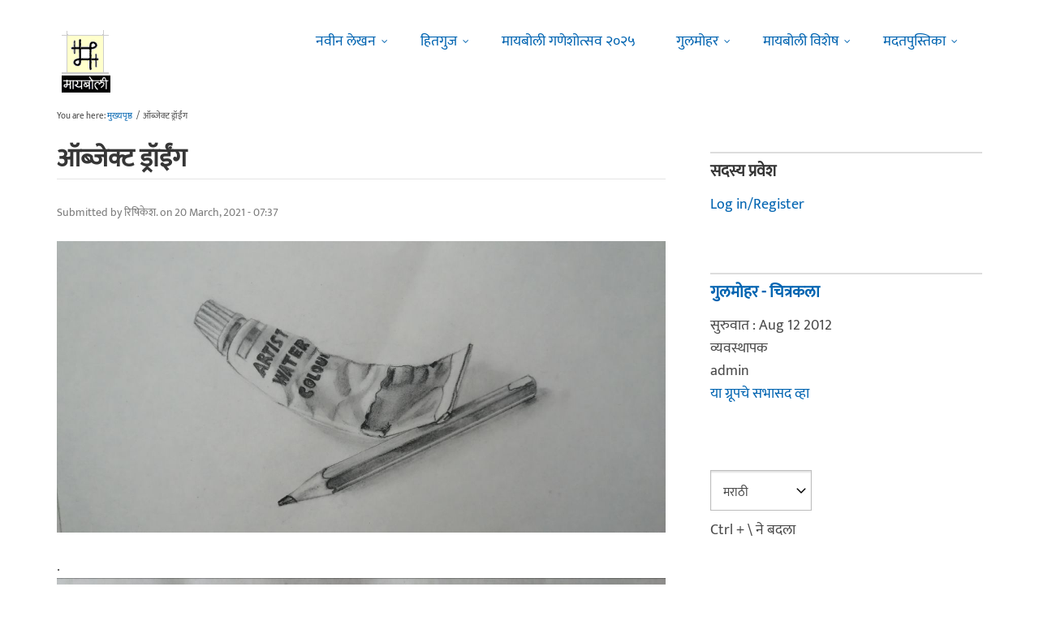

--- FILE ---
content_type: text/html; charset=utf-8
request_url: https://www.google.com/recaptcha/api2/aframe
body_size: 250
content:
<!DOCTYPE HTML><html><head><meta http-equiv="content-type" content="text/html; charset=UTF-8"></head><body><script nonce="2-BCdzMMT76pqkfFqVsH-A">/** Anti-fraud and anti-abuse applications only. See google.com/recaptcha */ try{var clients={'sodar':'https://pagead2.googlesyndication.com/pagead/sodar?'};window.addEventListener("message",function(a){try{if(a.source===window.parent){var b=JSON.parse(a.data);var c=clients[b['id']];if(c){var d=document.createElement('img');d.src=c+b['params']+'&rc='+(localStorage.getItem("rc::a")?sessionStorage.getItem("rc::b"):"");window.document.body.appendChild(d);sessionStorage.setItem("rc::e",parseInt(sessionStorage.getItem("rc::e")||0)+1);localStorage.setItem("rc::h",'1768509190792');}}}catch(b){}});window.parent.postMessage("_grecaptcha_ready", "*");}catch(b){}</script></body></html>

--- FILE ---
content_type: text/plain
request_url: https://www.google-analytics.com/j/collect?v=1&_v=j102&a=1538406448&t=pageview&_s=1&dl=https%3A%2F%2Fwww.maayboli.com%2Fnode%2F78387&ul=en-us%40posix&dt=%E0%A4%91%E0%A4%AC%E0%A5%8D%E0%A4%9C%E0%A5%87%E0%A4%95%E0%A5%8D%E0%A4%9F%20%E0%A4%A1%E0%A5%8D%E0%A4%B0%E0%A5%89%E0%A4%88%E0%A4%82%E0%A4%97%20%7C%20Maayboli&sr=1280x720&vp=1280x720&_u=aGBAgEAjAAAAACAAI~&jid=724946844&gjid=905880468&cid=1786320963.1768509189&tid=UA-250696-1&_gid=693645310.1768509189&_slc=1&cd2=0%20sec&cd3=0%20sec&cd5=anonymous%20user&z=1173321363
body_size: -450
content:
2,cG-2TRVKHG1K4